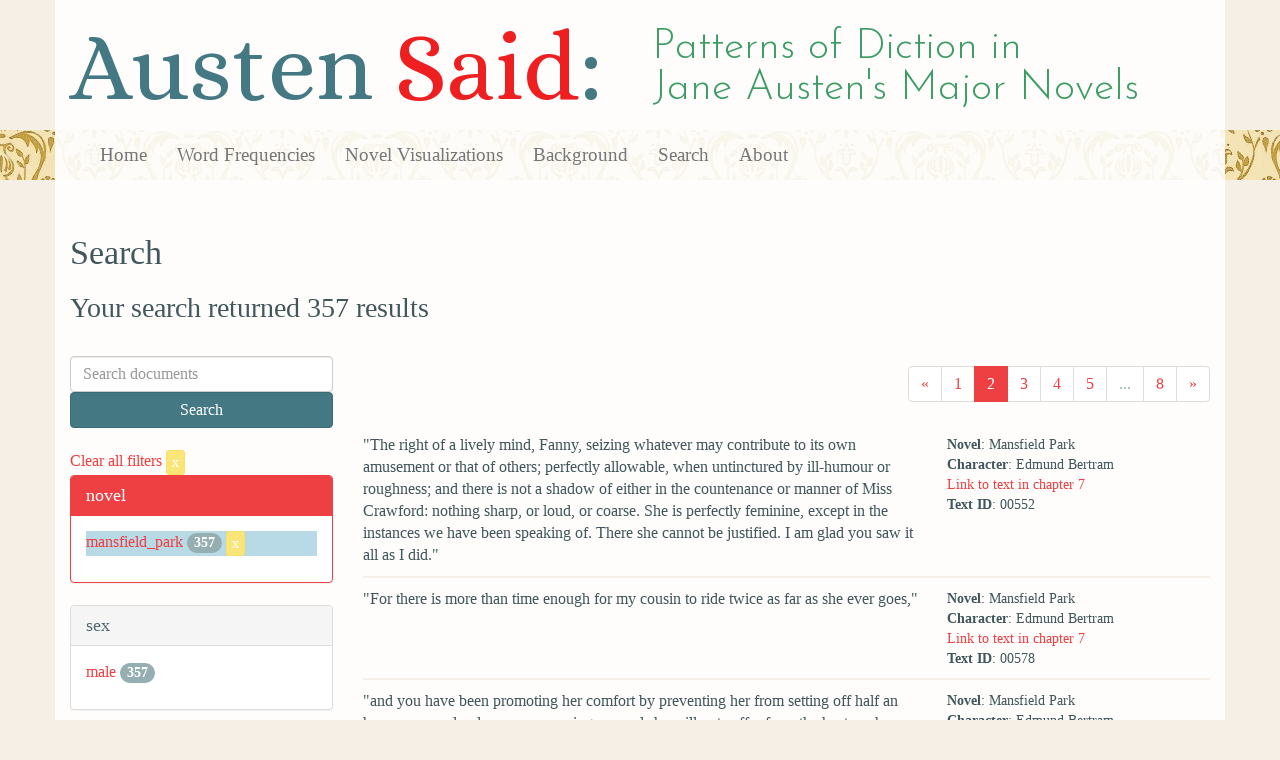

--- FILE ---
content_type: text/html; charset=utf-8
request_url: https://austen.unl.edu/search?age=out&character_type=hero&marriage_status=unmarried&novel=mansfield_park&occupation=clergyman&page=2&rows=50&speaker_name=Edmund+Bertram
body_size: 7111
content:
<!DOCTYPE html>
<html xmlns:xs="http://www.w3.org/2001/XMLSchema" xmlns:tei="http://www.tei-c.org/ns/1.0" xmlns:functx="http://www.functx.com" xmlns="http://www.w3.org/1999/xhtml" class="search" hc="a0" hcx="0">
<head>
  <title>Austen</title>

  <meta http-equiv="Content-Type" content="text/html; charset=utf-8">
  <meta charset="utf-8">
  <meta http-equiv="X-UA-Compatible" content="IE=edge,chrome=1">
  <meta name="csrf-param" content="authenticity_token" />
<meta name="csrf-token" content="T70AiPhtWl3HRq63Scv_swPp2VGuq6RHerWgvrDy2nOHfV5usbIsrn83WcW4vU2gB1x8GzmCUfNNyHAQ7MRD4g" />
  <link rel="shortcut icon" type="image/x-icon" href="/assets/favicon-560f9beb82e4e35fc8c254191b220eb54de7ca6459e68a840f6ff14f379d59bb.ico" />
  
  <!-- Stylesheets -->
  
  <!-- Only need to call application because application calls the other two? -kmd 
	  todo figure this out and then remove comment -->
  <link rel="stylesheet" media="all" href="/assets/application-6603140774732962aa37b6551f958504a7aa9368ecce2939be1a54e3807f10cf.css" data-turbolinks-track="false" />



  <!-- Scripts -->
  <script src="https://ajax.googleapis.com/ajax/libs/jquery/1.10.2/jquery.min.js"></script>
  <!-- As above, application is calling the other files -->
  <script src="/assets/application-90ca552ef3b8f794966657cdf6484665bc5b48fe6b1199a4035d3d64f8fc6768.js" data-turbolinks-track="false"></script>
  

</head>

<body>
	
	<div class="header"><div class="container"><div class="site_title">
	<h1>Austen <span class="title_said">Said</span>:</h1>
	<h2>Patterns of Diction in <span class="secondary_title">Jane Austen's Major Novels</span></h2>
</div></div>


<div class="navbar navbar-default">
      <div class="container">
        <div class="navbar-header">
          <button type="button" class="navbar-toggle" data-toggle="collapse" data-target=".navbar-collapse">
            <span class="icon-bar"></span>
            <span class="icon-bar"></span>
            <span class="icon-bar"></span>
          </button>
         
        </div>
        <div class="navbar-collapse collapse">
          <ul class="nav navbar-nav">
            <li><a href="/">Home</a></li>
            <li><a href="/frequencies">Word Frequencies</a></li>
            <li><a href="/visualizations">Novel Visualizations</a></li>
            <li><a href="/background">Background</a></li>
            <li><a href="/search">Search</a></li>
            <li><a href="/about">About</a></li>
          </ul>
        </div>

      </div>
    </div>
</div><!-- /header -->


    <div class="container" id="wrapper">
      <h2>Search</h2>

<h3>Your search returned 357 results</h3>

<br/>

<div class="row">
  <div class="col-md-3">
    <form class="form-inline" action="/search" accept-charset="UTF-8" method="get">
      <div class="form-group">
        <input type="hidden" name="qfield" id="qfield" value="text" autocomplete="off" />
          <input type="hidden" name="novel" id="novel" value="mansfield_park" autocomplete="off" />
          <input type="hidden" name="speaker_name" id="speaker_name" value="Edmund Bertram" autocomplete="off" />
          
          <input type="hidden" name="marriage_status" id="marriage_status" value="unmarried" autocomplete="off" />
          
          <input type="hidden" name="character_type" id="character_type" value="hero" autocomplete="off" />
          <input type="hidden" name="age" id="age" value="out" autocomplete="off" />
          <input type="hidden" name="occupation" id="occupation" value="clergyman" autocomplete="off" />
          
          
        <input type="text" name="qtext" id="qtext" placeholder="Search documents" class="form-control main_search_text" />
        <input type="submit" name="commit" value="Search" class="btn btn-info submit_main_search_text" data-disable-with="Search" />
      </div>
</form>
    <br/>

      <div class="clear-filters-container">
        <a href="/search">
          Clear all filters 
          <button class="btn btn-warning btn-xs">x</button>
</a>      </div>

      <div class="panel panel-primary">
    <div class="panel-heading">
      <h3 class="panel-title">novel</h3>
    </div>
    <div class="panel-body">
      <ul class="list-unstyled">
          <li class=selected >
            <a href="/search?action=search&amp;age=out&amp;character_type=hero&amp;controller=search&amp;marriage_status=unmarried&amp;novel=mansfield_park&amp;occupation=clergyman&amp;rows=50&amp;speaker_name=Edmund+Bertram">mansfield_park</a> 
            <span class="badge">357</span>
                <a href="/search?action=search&amp;age=out&amp;character_type=hero&amp;controller=search&amp;marriage_status=unmarried&amp;occupation=clergyman&amp;rows=50&amp;speaker_name=Edmund+Bertram">
                  <button class="btn btn-warning btn-xs">x</button>
</a>              </button>
          </li>
      </ul>
    </div>
  </div>


      <div class="panel panel-default">
    <div class="panel-heading">
      <h3 class="panel-title">sex</h3>
    </div>
    <div class="panel-body">
      <ul class="list-unstyled">
          <li  >
            <a href="/search?action=search&amp;age=out&amp;character_type=hero&amp;controller=search&amp;marriage_status=unmarried&amp;novel=mansfield_park&amp;occupation=clergyman&amp;rows=50&amp;sex=male&amp;speaker_name=Edmund+Bertram">male</a> 
            <span class="badge">357</span>
          </li>
      </ul>
    </div>
  </div>


      <div class="panel panel-default">
    <div class="panel-heading">
      <h3 class="panel-title">character_type</h3>
    </div>
    <div class="panel-body">
      <ul class="list-unstyled">
          <li class=selected >
            <a href="/search?action=search&amp;age=out&amp;character_type=hero&amp;controller=search&amp;marriage_status=unmarried&amp;novel=mansfield_park&amp;occupation=clergyman&amp;rows=50&amp;speaker_name=Edmund+Bertram">hero</a> 
            <span class="badge">357</span>
                <a href="/search?action=search&amp;age=out&amp;controller=search&amp;marriage_status=unmarried&amp;novel=mansfield_park&amp;occupation=clergyman&amp;rows=50&amp;speaker_name=Edmund+Bertram">
                  <button class="btn btn-warning btn-xs">x</button>
</a>              </button>
          </li>
      </ul>
    </div>
  </div>


      <div class="panel panel-default">
    <div class="panel-heading">
      <h3 class="panel-title">marriage status</h3>
    </div>
    <div class="panel-body">
      <ul class="list-unstyled">
          <li class=selected >
            <a href="/search?action=search&amp;age=out&amp;character_type=hero&amp;controller=search&amp;marriage_status=unmarried&amp;novel=mansfield_park&amp;occupation=clergyman&amp;rows=50&amp;speaker_name=Edmund+Bertram">unmarried</a> 
            <span class="badge">357</span>
                <a href="/search?action=search&amp;age=out&amp;character_type=hero&amp;controller=search&amp;novel=mansfield_park&amp;occupation=clergyman&amp;rows=50&amp;speaker_name=Edmund+Bertram">
                  <button class="btn btn-warning btn-xs">x</button>
</a>              </button>
          </li>
      </ul>
    </div>
  </div>


      <div class="panel panel-default">
    <div class="panel-heading">
      <h3 class="panel-title">class status</h3>
    </div>
    <div class="panel-body">
      <ul class="list-unstyled">
          <li  >
            <a href="/search?action=search&amp;age=out&amp;character_type=hero&amp;class_status=landed+gentry&amp;controller=search&amp;marriage_status=unmarried&amp;novel=mansfield_park&amp;occupation=clergyman&amp;rows=50&amp;speaker_name=Edmund+Bertram">landed gentry</a> 
            <span class="badge">357</span>
          </li>
      </ul>
    </div>
  </div>


      <div class="panel panel-default">
    <div class="panel-heading">
      <h3 class="panel-title">age</h3>
    </div>
    <div class="panel-body">
      <ul class="list-unstyled">
          <li class=selected >
            <a href="/search?action=search&amp;age=out&amp;character_type=hero&amp;controller=search&amp;marriage_status=unmarried&amp;novel=mansfield_park&amp;occupation=clergyman&amp;rows=50&amp;speaker_name=Edmund+Bertram">out</a> 
            <span class="badge">357</span>
                <a href="/search?action=search&amp;character_type=hero&amp;controller=search&amp;marriage_status=unmarried&amp;novel=mansfield_park&amp;occupation=clergyman&amp;rows=50&amp;speaker_name=Edmund+Bertram">
                  <button class="btn btn-warning btn-xs">x</button>
</a>              </button>
          </li>
      </ul>
    </div>
  </div>


      <div class="panel panel-default">
    <div class="panel-heading">
      <h3 class="panel-title">occupation</h3>
    </div>
    <div class="panel-body">
      <ul class="list-unstyled">
          <li class=selected >
            <a href="/search?action=search&amp;age=out&amp;character_type=hero&amp;controller=search&amp;marriage_status=unmarried&amp;novel=mansfield_park&amp;occupation=clergyman&amp;rows=50&amp;speaker_name=Edmund+Bertram">clergyman</a> 
            <span class="badge">357</span>
                <a href="/search?action=search&amp;age=out&amp;character_type=hero&amp;controller=search&amp;marriage_status=unmarried&amp;novel=mansfield_park&amp;rows=50&amp;speaker_name=Edmund+Bertram">
                  <button class="btn btn-warning btn-xs">x</button>
</a>              </button>
          </li>
      </ul>
    </div>
  </div>


      <div class="panel panel-default">
    <div class="panel-heading">
      <h3 class="panel-title">mode of speech</h3>
    </div>
    <div class="panel-body">
      <ul class="list-unstyled">
          <li  >
            <a href="/search?action=search&amp;age=out&amp;character_type=hero&amp;controller=search&amp;marriage_status=unmarried&amp;mode_of_speech=indirect&amp;novel=mansfield_park&amp;occupation=clergyman&amp;rows=50&amp;speaker_name=Edmund+Bertram">indirect</a> 
            <span class="badge">1</span>
          </li>
      </ul>
    </div>
  </div>


      <div class="panel panel-default">
    <div class="panel-heading">
      <h3 class="panel-title">speaker name</h3>
    </div>
    <div class="panel-body">
      <ul class="list-unstyled">
          <li class=selected >
            <a href="/search?action=search&amp;age=out&amp;character_type=hero&amp;controller=search&amp;marriage_status=unmarried&amp;novel=mansfield_park&amp;occupation=clergyman&amp;rows=50&amp;speaker_name=Edmund+Bertram">Edmund Bertram</a> 
            <span class="badge">357</span>
                <a href="/search?action=search&amp;age=out&amp;character_type=hero&amp;controller=search&amp;marriage_status=unmarried&amp;novel=mansfield_park&amp;occupation=clergyman&amp;rows=50">
                  <button class="btn btn-warning btn-xs">x</button>
</a>              </button>
          </li>
      </ul>
    </div>
  </div>



  </div>

  <div class="col-md-9">
    <div class="row search_controls">
      <div class="col-md-3 search_limit">
      </div>
      <div class="col-md-9 pagination_container">
      <nav><ul class='pagination'><li><a href="/search?age=out&amp;character_type=hero&amp;marriage_status=unmarried&amp;novel=mansfield_park&amp;occupation=clergyman&amp;page=1&amp;rows=50&amp;speaker_name=Edmund+Bertram"><span aria-hidden='true'>&laquo;</span></a></li><li><a href="/search?age=out&amp;character_type=hero&amp;marriage_status=unmarried&amp;novel=mansfield_park&amp;occupation=clergyman&amp;page=1&amp;rows=50&amp;speaker_name=Edmund+Bertram">1</a></li><li class='active'><a href="/search?age=out&amp;character_type=hero&amp;marriage_status=unmarried&amp;novel=mansfield_park&amp;occupation=clergyman&amp;page=2&amp;rows=50&amp;speaker_name=Edmund+Bertram">2</a></li><li><a href="/search?age=out&amp;character_type=hero&amp;marriage_status=unmarried&amp;novel=mansfield_park&amp;occupation=clergyman&amp;page=3&amp;rows=50&amp;speaker_name=Edmund+Bertram">3</a></li><li><a href="/search?age=out&amp;character_type=hero&amp;marriage_status=unmarried&amp;novel=mansfield_park&amp;occupation=clergyman&amp;page=4&amp;rows=50&amp;speaker_name=Edmund+Bertram">4</a></li><li><a href="/search?age=out&amp;character_type=hero&amp;marriage_status=unmarried&amp;novel=mansfield_park&amp;occupation=clergyman&amp;page=5&amp;rows=50&amp;speaker_name=Edmund+Bertram">5</a></li><li class='disabled'><span>...</span></li><li><a href="/search?age=out&amp;character_type=hero&amp;marriage_status=unmarried&amp;novel=mansfield_park&amp;occupation=clergyman&amp;page=8&amp;rows=50&amp;speaker_name=Edmund+Bertram">8</a></li><li><a href="/search?age=out&amp;character_type=hero&amp;marriage_status=unmarried&amp;novel=mansfield_park&amp;occupation=clergyman&amp;page=3&amp;rows=50&amp;speaker_name=Edmund+Bertram"><span aria-hidden='true'>&raquo;</span></a></li></ul></nav>
      </div>
    </div> <!-- /row search controls-->

        <div class="search_results">
          <div class="row">
            <div class="col-md-8 search_results_text">
                &quot;The right of a lively mind, Fanny, seizing whatever may contribute to its own amusement or that of others; perfectly allowable, when untinctured by ill-humour or roughness; and there is not a shadow of either in the countenance or manner of Miss Crawford: nothing sharp, or loud, or coarse. She is perfectly feminine, except in the instances we have been speaking of. There she cannot be justified. I am glad you saw it all as I did.&quot;
            </div>
            <div class="col-md-4 search_results_info">
              <ul>
                <li><strong>Novel</strong>: Mansfield Park</li>
                <li><strong>Character</strong>: Edmund Bertram</li>
                <li><a href="/visualizations/mansfield_park/7#said_no_00552">Link to text in chapter 7</a> </li>
                <!-- <li><strong>id</strong>: <#= doc['id'] %></li> -->
                <!-- <li><strong>chapter</strong>: <#= doc['chapter'] %></li> -->
                <li><strong>Text ID</strong>: 00552</li>
                <!-- <li><strong>speaker_id</strong>: <#= doc['speaker_id'] %></li> -->
              </ul>
            </div>
          </div>
        </div>
        <div class="search_results">
          <div class="row">
            <div class="col-md-8 search_results_text">
                &quot;For there is more than time enough for my cousin to ride twice as far as she ever goes,&quot;
            </div>
            <div class="col-md-4 search_results_info">
              <ul>
                <li><strong>Novel</strong>: Mansfield Park</li>
                <li><strong>Character</strong>: Edmund Bertram</li>
                <li><a href="/visualizations/mansfield_park/7#said_no_00578">Link to text in chapter 7</a> </li>
                <!-- <li><strong>id</strong>: <#= doc['id'] %></li> -->
                <!-- <li><strong>chapter</strong>: <#= doc['chapter'] %></li> -->
                <li><strong>Text ID</strong>: 00578</li>
                <!-- <li><strong>speaker_id</strong>: <#= doc['speaker_id'] %></li> -->
              </ul>
            </div>
          </div>
        </div>
        <div class="search_results">
          <div class="row">
            <div class="col-md-8 search_results_text">
                &quot;and you have been promoting her comfort by preventing her from setting off half an hour sooner: clouds are now coming up, and she will not suffer from the heat as she would have done then. I wish you may not be fatigued by so much exercise. I wish you had saved yourself this walk home.&quot;
            </div>
            <div class="col-md-4 search_results_info">
              <ul>
                <li><strong>Novel</strong>: Mansfield Park</li>
                <li><strong>Character</strong>: Edmund Bertram</li>
                <li><a href="/visualizations/mansfield_park/7#said_no_00580">Link to text in chapter 7</a> </li>
                <!-- <li><strong>id</strong>: <#= doc['id'] %></li> -->
                <!-- <li><strong>chapter</strong>: <#= doc['chapter'] %></li> -->
                <li><strong>Text ID</strong>: 00580</li>
                <!-- <li><strong>speaker_id</strong>: <#= doc['speaker_id'] %></li> -->
              </ul>
            </div>
          </div>
        </div>
        <div class="search_results">
          <div class="row">
            <div class="col-md-8 search_results_text">
                &quot;It is a pleasure to see a lady with such a good heart for riding!&quot;
            </div>
            <div class="col-md-4 search_results_info">
              <ul>
                <li><strong>Novel</strong>: Mansfield Park</li>
                <li><strong>Character</strong>: Edmund Bertram</li>
                <li><a href="/visualizations/mansfield_park/7#said_no_00585">Link to text in chapter 7</a> </li>
                <!-- <li><strong>id</strong>: <#= doc['id'] %></li> -->
                <!-- <li><strong>chapter</strong>: <#= doc['chapter'] %></li> -->
                <li><strong>Text ID</strong>: 00585</li>
                <!-- <li><strong>speaker_id</strong>: <#= doc['speaker_id'] %></li> -->
              </ul>
            </div>
          </div>
        </div>
        <div class="search_results">
          <div class="row">
            <div class="col-md-8 search_results_text">
                &quot;I never see one sit a horse better. She did not seem to have a thought of fear. Very different from you, miss, when you first began, six years ago come next Easter. Lord bless you! how you did tremble when Sir Thomas first had you put on!&quot;
            </div>
            <div class="col-md-4 search_results_info">
              <ul>
                <li><strong>Novel</strong>: Mansfield Park</li>
                <li><strong>Character</strong>: Edmund Bertram</li>
                <li><a href="/visualizations/mansfield_park/7#said_no_00587">Link to text in chapter 7</a> </li>
                <!-- <li><strong>id</strong>: <#= doc['id'] %></li> -->
                <!-- <li><strong>chapter</strong>: <#= doc['chapter'] %></li> -->
                <li><strong>Text ID</strong>: 00587</li>
                <!-- <li><strong>speaker_id</strong>: <#= doc['speaker_id'] %></li> -->
              </ul>
            </div>
          </div>
        </div>
        <div class="search_results">
          <div class="row">
            <div class="col-md-8 search_results_text">
                &quot;I do not want her at all for myself,&quot;
            </div>
            <div class="col-md-4 search_results_info">
              <ul>
                <li><strong>Novel</strong>: Mansfield Park</li>
                <li><strong>Character</strong>: Edmund Bertram</li>
                <li><a href="/visualizations/mansfield_park/7#said_no_00600">Link to text in chapter 7</a> </li>
                <!-- <li><strong>id</strong>: <#= doc['id'] %></li> -->
                <!-- <li><strong>chapter</strong>: <#= doc['chapter'] %></li> -->
                <li><strong>Text ID</strong>: 00600</li>
                <!-- <li><strong>speaker_id</strong>: <#= doc['speaker_id'] %></li> -->
              </ul>
            </div>
          </div>
        </div>
        <div class="search_results">
          <div class="row">
            <div class="col-md-8 search_results_text">
                &quot;but whenever you are next inclined to stay at home, I think Miss Crawford would be glad to have her a longer time— for a whole morning, in short. She has a great desire to get as far as Mansfield Common: Mrs. Grant has been telling her of its fine views, and I have no doubt of her being perfectly equal to it. But any morning will do for this. She would be extremely sorry to interfere with you. It would be very wrong if she did. She rides only for pleasure; you for health.&quot;
            </div>
            <div class="col-md-4 search_results_info">
              <ul>
                <li><strong>Novel</strong>: Mansfield Park</li>
                <li><strong>Character</strong>: Edmund Bertram</li>
                <li><a href="/visualizations/mansfield_park/7#said_no_00602">Link to text in chapter 7</a> </li>
                <!-- <li><strong>id</strong>: <#= doc['id'] %></li> -->
                <!-- <li><strong>chapter</strong>: <#= doc['chapter'] %></li> -->
                <li><strong>Text ID</strong>: 00602</li>
                <!-- <li><strong>speaker_id</strong>: <#= doc['speaker_id'] %></li> -->
              </ul>
            </div>
          </div>
        </div>
        <div class="search_results">
          <div class="row">
            <div class="col-md-8 search_results_text">
                &quot;But where is Fanny? Is she gone to bed?&quot;
            </div>
            <div class="col-md-4 search_results_info">
              <ul>
                <li><strong>Novel</strong>: Mansfield Park</li>
                <li><strong>Character</strong>: Edmund Bertram</li>
                <li><a href="/visualizations/mansfield_park/7#said_no_00611">Link to text in chapter 7</a> </li>
                <!-- <li><strong>id</strong>: <#= doc['id'] %></li> -->
                <!-- <li><strong>chapter</strong>: <#= doc['chapter'] %></li> -->
                <li><strong>Text ID</strong>: 00611</li>
                <!-- <li><strong>speaker_id</strong>: <#= doc['speaker_id'] %></li> -->
              </ul>
            </div>
          </div>
        </div>
        <div class="search_results">
          <div class="row">
            <div class="col-md-8 search_results_text">
                &quot;Fanny,&quot;
            </div>
            <div class="col-md-4 search_results_info">
              <ul>
                <li><strong>Novel</strong>: Mansfield Park</li>
                <li><strong>Character</strong>: Edmund Bertram</li>
                <li><a href="/visualizations/mansfield_park/7#said_no_00623">Link to text in chapter 7</a> </li>
                <!-- <li><strong>id</strong>: <#= doc['id'] %></li> -->
                <!-- <li><strong>chapter</strong>: <#= doc['chapter'] %></li> -->
                <li><strong>Text ID</strong>: 00623</li>
                <!-- <li><strong>speaker_id</strong>: <#= doc['speaker_id'] %></li> -->
              </ul>
            </div>
          </div>
        </div>
        <div class="search_results">
          <div class="row">
            <div class="col-md-8 search_results_text">
                &quot;I am sure you have the headache.&quot;
            </div>
            <div class="col-md-4 search_results_info">
              <ul>
                <li><strong>Novel</strong>: Mansfield Park</li>
                <li><strong>Character</strong>: Edmund Bertram</li>
                <li><a href="/visualizations/mansfield_park/7#said_no_00625">Link to text in chapter 7</a> </li>
                <!-- <li><strong>id</strong>: <#= doc['id'] %></li> -->
                <!-- <li><strong>chapter</strong>: <#= doc['chapter'] %></li> -->
                <li><strong>Text ID</strong>: 00625</li>
                <!-- <li><strong>speaker_id</strong>: <#= doc['speaker_id'] %></li> -->
              </ul>
            </div>
          </div>
        </div>
        <div class="search_results">
          <div class="row">
            <div class="col-md-8 search_results_text">
                &quot;I can hardly believe you,&quot;
            </div>
            <div class="col-md-4 search_results_info">
              <ul>
                <li><strong>Novel</strong>: Mansfield Park</li>
                <li><strong>Character</strong>: Edmund Bertram</li>
                <li><a href="/visualizations/mansfield_park/7#said_no_00630">Link to text in chapter 7</a> </li>
                <!-- <li><strong>id</strong>: <#= doc['id'] %></li> -->
                <!-- <li><strong>chapter</strong>: <#= doc['chapter'] %></li> -->
                <li><strong>Text ID</strong>: 00630</li>
                <!-- <li><strong>speaker_id</strong>: <#= doc['speaker_id'] %></li> -->
              </ul>
            </div>
          </div>
        </div>
        <div class="search_results">
          <div class="row">
            <div class="col-md-8 search_results_text">
                &quot;I know your looks too well. How long have you had it?&quot;
            </div>
            <div class="col-md-4 search_results_info">
              <ul>
                <li><strong>Novel</strong>: Mansfield Park</li>
                <li><strong>Character</strong>: Edmund Bertram</li>
                <li><a href="/visualizations/mansfield_park/7#said_no_00632">Link to text in chapter 7</a> </li>
                <!-- <li><strong>id</strong>: <#= doc['id'] %></li> -->
                <!-- <li><strong>chapter</strong>: <#= doc['chapter'] %></li> -->
                <li><strong>Text ID</strong>: 00632</li>
                <!-- <li><strong>speaker_id</strong>: <#= doc['speaker_id'] %></li> -->
              </ul>
            </div>
          </div>
        </div>
        <div class="search_results">
          <div class="row">
            <div class="col-md-8 search_results_text">
                &quot;Did you go out in the heat?&quot;
            </div>
            <div class="col-md-4 search_results_info">
              <ul>
                <li><strong>Novel</strong>: Mansfield Park</li>
                <li><strong>Character</strong>: Edmund Bertram</li>
                <li><a href="/visualizations/mansfield_park/7#said_no_00634">Link to text in chapter 7</a> </li>
                <!-- <li><strong>id</strong>: <#= doc['id'] %></li> -->
                <!-- <li><strong>chapter</strong>: <#= doc['chapter'] %></li> -->
                <li><strong>Text ID</strong>: 00634</li>
                <!-- <li><strong>speaker_id</strong>: <#= doc['speaker_id'] %></li> -->
              </ul>
            </div>
          </div>
        </div>
        <div class="search_results">
          <div class="row">
            <div class="col-md-8 search_results_text">
                &quot;Fanny has been cutting roses, has she?&quot;
            </div>
            <div class="col-md-4 search_results_info">
              <ul>
                <li><strong>Novel</strong>: Mansfield Park</li>
                <li><strong>Character</strong>: Edmund Bertram</li>
                <li><a href="/visualizations/mansfield_park/7#said_no_00641">Link to text in chapter 7</a> </li>
                <!-- <li><strong>id</strong>: <#= doc['id'] %></li> -->
                <!-- <li><strong>chapter</strong>: <#= doc['chapter'] %></li> -->
                <li><strong>Text ID</strong>: 00641</li>
                <!-- <li><strong>speaker_id</strong>: <#= doc['speaker_id'] %></li> -->
              </ul>
            </div>
          </div>
        </div>
        <div class="search_results">
          <div class="row">
            <div class="col-md-8 search_results_text">
                &quot;What!&quot;
            </div>
            <div class="col-md-4 search_results_info">
              <ul>
                <li><strong>Novel</strong>: Mansfield Park</li>
                <li><strong>Character</strong>: Edmund Bertram</li>
                <li><a href="/visualizations/mansfield_park/7#said_no_00648">Link to text in chapter 7</a> </li>
                <!-- <li><strong>id</strong>: <#= doc['id'] %></li> -->
                <!-- <li><strong>chapter</strong>: <#= doc['chapter'] %></li> -->
                <li><strong>Text ID</strong>: 00648</li>
                <!-- <li><strong>speaker_id</strong>: <#= doc['speaker_id'] %></li> -->
              </ul>
            </div>
          </div>
        </div>
        <div class="search_results">
          <div class="row">
            <div class="col-md-8 search_results_text">
                &quot;has she been walking as well as cutting roses; walking across the hot park to your house, and doing it twice, ma&#39;am? No wonder her head aches.&quot;
            </div>
            <div class="col-md-4 search_results_info">
              <ul>
                <li><strong>Novel</strong>: Mansfield Park</li>
                <li><strong>Character</strong>: Edmund Bertram</li>
                <li><a href="/visualizations/mansfield_park/7#said_no_00650">Link to text in chapter 7</a> </li>
                <!-- <li><strong>id</strong>: <#= doc['id'] %></li> -->
                <!-- <li><strong>chapter</strong>: <#= doc['chapter'] %></li> -->
                <li><strong>Text ID</strong>: 00650</li>
                <!-- <li><strong>speaker_id</strong>: <#= doc['speaker_id'] %></li> -->
              </ul>
            </div>
          </div>
        </div>
        <div class="search_results">
          <div class="row">
            <div class="col-md-8 search_results_text">
                &quot;But were there roses enough to oblige her to go twice?&quot;
            </div>
            <div class="col-md-4 search_results_info">
              <ul>
                <li><strong>Novel</strong>: Mansfield Park</li>
                <li><strong>Character</strong>: Edmund Bertram</li>
                <li><a href="/visualizations/mansfield_park/7#said_no_00655">Link to text in chapter 7</a> </li>
                <!-- <li><strong>id</strong>: <#= doc['id'] %></li> -->
                <!-- <li><strong>chapter</strong>: <#= doc['chapter'] %></li> -->
                <li><strong>Text ID</strong>: 00655</li>
                <!-- <li><strong>speaker_id</strong>: <#= doc['speaker_id'] %></li> -->
              </ul>
            </div>
          </div>
        </div>
        <div class="search_results">
          <div class="row">
            <div class="col-md-8 search_results_text">
                &quot;And could nobody be employed on such an errand but Fanny? Upon my word, ma&#39;am, it has been a very ill-managed business.&quot;
            </div>
            <div class="col-md-4 search_results_info">
              <ul>
                <li><strong>Novel</strong>: Mansfield Park</li>
                <li><strong>Character</strong>: Edmund Bertram</li>
                <li><a href="/visualizations/mansfield_park/7#said_no_00658">Link to text in chapter 7</a> </li>
                <!-- <li><strong>id</strong>: <#= doc['id'] %></li> -->
                <!-- <li><strong>chapter</strong>: <#= doc['chapter'] %></li> -->
                <li><strong>Text ID</strong>: 00658</li>
                <!-- <li><strong>speaker_id</strong>: <#= doc['speaker_id'] %></li> -->
              </ul>
            </div>
          </div>
        </div>
        <div class="search_results">
          <div class="row">
            <div class="col-md-8 search_results_text">
                &quot;I wish Fanny had half your strength, ma&#39;am.&quot;
            </div>
            <div class="col-md-4 search_results_info">
              <ul>
                <li><strong>Novel</strong>: Mansfield Park</li>
                <li><strong>Character</strong>: Edmund Bertram</li>
                <li><a href="/visualizations/mansfield_park/7#said_no_00662">Link to text in chapter 7</a> </li>
                <!-- <li><strong>id</strong>: <#= doc['id'] %></li> -->
                <!-- <li><strong>chapter</strong>: <#= doc['chapter'] %></li> -->
                <li><strong>Text ID</strong>: 00662</li>
                <!-- <li><strong>speaker_id</strong>: <#= doc['speaker_id'] %></li> -->
              </ul>
            </div>
          </div>
        </div>
        <div class="search_results">
          <div class="row">
            <div class="col-md-8 search_results_text">
                &quot;But why is it necessary,&quot;
            </div>
            <div class="col-md-4 search_results_info">
              <ul>
                <li><strong>Novel</strong>: Mansfield Park</li>
                <li><strong>Character</strong>: Edmund Bertram</li>
                <li><a href="/visualizations/mansfield_park/8#said_no_00700">Link to text in chapter 8</a> </li>
                <!-- <li><strong>id</strong>: <#= doc['id'] %></li> -->
                <!-- <li><strong>chapter</strong>: <#= doc['chapter'] %></li> -->
                <li><strong>Text ID</strong>: 00700</li>
                <!-- <li><strong>speaker_id</strong>: <#= doc['speaker_id'] %></li> -->
              </ul>
            </div>
          </div>
        </div>
        <div class="search_results">
          <div class="row">
            <div class="col-md-8 search_results_text">
                &quot;that Crawford&#39;s carriage, or his only, should be employed? Why is no use to be made of my mother&#39;s chaise? I could not, when the scheme was first mentioned the other day, understand why a visit from the family were not to be made in the carriage of the family.&quot;
            </div>
            <div class="col-md-4 search_results_info">
              <ul>
                <li><strong>Novel</strong>: Mansfield Park</li>
                <li><strong>Character</strong>: Edmund Bertram</li>
                <li><a href="/visualizations/mansfield_park/8#said_no_00702">Link to text in chapter 8</a> </li>
                <!-- <li><strong>id</strong>: <#= doc['id'] %></li> -->
                <!-- <li><strong>chapter</strong>: <#= doc['chapter'] %></li> -->
                <li><strong>Text ID</strong>: 00702</li>
                <!-- <li><strong>speaker_id</strong>: <#= doc['speaker_id'] %></li> -->
              </ul>
            </div>
          </div>
        </div>
        <div class="search_results">
          <div class="row">
            <div class="col-md-8 search_results_text">
                &quot;There is no hardship, I suppose, nothing unpleasant,&quot;
            </div>
            <div class="col-md-4 search_results_info">
              <ul>
                <li><strong>Novel</strong>: Mansfield Park</li>
                <li><strong>Character</strong>: Edmund Bertram</li>
                <li><a href="/visualizations/mansfield_park/8#said_no_00715">Link to text in chapter 8</a> </li>
                <!-- <li><strong>id</strong>: <#= doc['id'] %></li> -->
                <!-- <li><strong>chapter</strong>: <#= doc['chapter'] %></li> -->
                <li><strong>Text ID</strong>: 00715</li>
                <!-- <li><strong>speaker_id</strong>: <#= doc['speaker_id'] %></li> -->
              </ul>
            </div>
          </div>
        </div>
        <div class="search_results">
          <div class="row">
            <div class="col-md-8 search_results_text">
                &quot;in going on the barouche box.&quot;
            </div>
            <div class="col-md-4 search_results_info">
              <ul>
                <li><strong>Novel</strong>: Mansfield Park</li>
                <li><strong>Character</strong>: Edmund Bertram</li>
                <li><a href="/visualizations/mansfield_park/8#said_no_00717">Link to text in chapter 8</a> </li>
                <!-- <li><strong>id</strong>: <#= doc['id'] %></li> -->
                <!-- <li><strong>chapter</strong>: <#= doc['chapter'] %></li> -->
                <li><strong>Text ID</strong>: 00717</li>
                <!-- <li><strong>speaker_id</strong>: <#= doc['speaker_id'] %></li> -->
              </ul>
            </div>
          </div>
        </div>
        <div class="search_results">
          <div class="row">
            <div class="col-md-8 search_results_text">
                &quot;There can be no objection, then, to Fanny&#39;s going with you; there can be no doubt of your having room for her.&quot;
            </div>
            <div class="col-md-4 search_results_info">
              <ul>
                <li><strong>Novel</strong>: Mansfield Park</li>
                <li><strong>Character</strong>: Edmund Bertram</li>
                <li><a href="/visualizations/mansfield_park/8#said_no_00721">Link to text in chapter 8</a> </li>
                <!-- <li><strong>id</strong>: <#= doc['id'] %></li> -->
                <!-- <li><strong>chapter</strong>: <#= doc['chapter'] %></li> -->
                <li><strong>Text ID</strong>: 00721</li>
                <!-- <li><strong>speaker_id</strong>: <#= doc['speaker_id'] %></li> -->
              </ul>
            </div>
          </div>
        </div>
        <div class="search_results">
          <div class="row">
            <div class="col-md-8 search_results_text">
                &quot;You can have no reason, I imagine, madam,&quot;
            </div>
            <div class="col-md-4 search_results_info">
              <ul>
                <li><strong>Novel</strong>: Mansfield Park</li>
                <li><strong>Character</strong>: Edmund Bertram</li>
                <li><a href="/visualizations/mansfield_park/8#said_no_00725">Link to text in chapter 8</a> </li>
                <!-- <li><strong>id</strong>: <#= doc['id'] %></li> -->
                <!-- <li><strong>chapter</strong>: <#= doc['chapter'] %></li> -->
                <li><strong>Text ID</strong>: 00725</li>
                <!-- <li><strong>speaker_id</strong>: <#= doc['speaker_id'] %></li> -->
              </ul>
            </div>
          </div>
        </div>
        <div class="search_results">
          <div class="row">
            <div class="col-md-8 search_results_text">
                &quot;for wishing Fanny not to be of the party, but as it relates to yourself, to your own comfort. If you could do without her, you would not wish to keep her at home?&quot;
            </div>
            <div class="col-md-4 search_results_info">
              <ul>
                <li><strong>Novel</strong>: Mansfield Park</li>
                <li><strong>Character</strong>: Edmund Bertram</li>
                <li><a href="/visualizations/mansfield_park/8#said_no_00727">Link to text in chapter 8</a> </li>
                <!-- <li><strong>id</strong>: <#= doc['id'] %></li> -->
                <!-- <li><strong>chapter</strong>: <#= doc['chapter'] %></li> -->
                <li><strong>Text ID</strong>: 00727</li>
                <!-- <li><strong>speaker_id</strong>: <#= doc['speaker_id'] %></li> -->
              </ul>
            </div>
          </div>
        </div>
        <div class="search_results">
          <div class="row">
            <div class="col-md-8 search_results_text">
                &quot;You can, if I stay at home with you, as I mean to do.&quot;
            </div>
            <div class="col-md-4 search_results_info">
              <ul>
                <li><strong>Novel</strong>: Mansfield Park</li>
                <li><strong>Character</strong>: Edmund Bertram</li>
                <li><a href="/visualizations/mansfield_park/8#said_no_00729">Link to text in chapter 8</a> </li>
                <!-- <li><strong>id</strong>: <#= doc['id'] %></li> -->
                <!-- <li><strong>chapter</strong>: <#= doc['chapter'] %></li> -->
                <li><strong>Text ID</strong>: 00729</li>
                <!-- <li><strong>speaker_id</strong>: <#= doc['speaker_id'] %></li> -->
              </ul>
            </div>
          </div>
        </div>
        <div class="search_results">
          <div class="row">
            <div class="col-md-8 search_results_text">
                &quot;Yes,&quot;
            </div>
            <div class="col-md-4 search_results_info">
              <ul>
                <li><strong>Novel</strong>: Mansfield Park</li>
                <li><strong>Character</strong>: Edmund Bertram</li>
                <li><a href="/visualizations/mansfield_park/8#said_no_00731">Link to text in chapter 8</a> </li>
                <!-- <li><strong>id</strong>: <#= doc['id'] %></li> -->
                <!-- <li><strong>chapter</strong>: <#= doc['chapter'] %></li> -->
                <li><strong>Text ID</strong>: 00731</li>
                <!-- <li><strong>speaker_id</strong>: <#= doc['speaker_id'] %></li> -->
              </ul>
            </div>
          </div>
        </div>
        <div class="search_results">
          <div class="row">
            <div class="col-md-8 search_results_text">
                &quot;there is no necessity for my going, and I mean to stay at home. Fanny has a great desire to see Sotherton. I know she wishes it very much. She has not often a gratification of the kind, and I am sure, ma&#39;am, you would be glad to give her the pleasure now?&quot;
            </div>
            <div class="col-md-4 search_results_info">
              <ul>
                <li><strong>Novel</strong>: Mansfield Park</li>
                <li><strong>Character</strong>: Edmund Bertram</li>
                <li><a href="/visualizations/mansfield_park/8#said_no_00733">Link to text in chapter 8</a> </li>
                <!-- <li><strong>id</strong>: <#= doc['id'] %></li> -->
                <!-- <li><strong>chapter</strong>: <#= doc['chapter'] %></li> -->
                <li><strong>Text ID</strong>: 00733</li>
                <!-- <li><strong>speaker_id</strong>: <#= doc['speaker_id'] %></li> -->
              </ul>
            </div>
          </div>
        </div>
        <div class="search_results">
          <div class="row">
            <div class="col-md-8 search_results_text">
                &quot;Fanny will feel quite as grateful as the occasion requires,&quot;
            </div>
            <div class="col-md-4 search_results_info">
              <ul>
                <li><strong>Novel</strong>: Mansfield Park</li>
                <li><strong>Character</strong>: Edmund Bertram</li>
                <li><a href="/visualizations/mansfield_park/8#said_no_00760">Link to text in chapter 8</a> </li>
                <!-- <li><strong>id</strong>: <#= doc['id'] %></li> -->
                <!-- <li><strong>chapter</strong>: <#= doc['chapter'] %></li> -->
                <li><strong>Text ID</strong>: 00760</li>
                <!-- <li><strong>speaker_id</strong>: <#= doc['speaker_id'] %></li> -->
              </ul>
            </div>
          </div>
        </div>
        <div class="search_results">
          <div class="row">
            <div class="col-md-8 search_results_text">
                &quot;You forget, Fanny, how lately all this has been built, and for how confined a purpose, compared with the old chapels of castles and monasteries. It was only for the private use of the family. They have been buried, I suppose, in the parish church. There you must look for the banners and the achievements.&quot;
            </div>
            <div class="col-md-4 search_results_info">
              <ul>
                <li><strong>Novel</strong>: Mansfield Park</li>
                <li><strong>Character</strong>: Edmund Bertram</li>
                <li><a href="/visualizations/mansfield_park/9#said_no_00812">Link to text in chapter 9</a> </li>
                <!-- <li><strong>id</strong>: <#= doc['id'] %></li> -->
                <!-- <li><strong>chapter</strong>: <#= doc['chapter'] %></li> -->
                <li><strong>Text ID</strong>: 00812</li>
                <!-- <li><strong>speaker_id</strong>: <#= doc['speaker_id'] %></li> -->
              </ul>
            </div>
          </div>
        </div>
        <div class="search_results">
          <div class="row">
            <div class="col-md-8 search_results_text">
                &quot;That is hardly Fanny&#39;s idea of a family assembling,&quot;
            </div>
            <div class="col-md-4 search_results_info">
              <ul>
                <li><strong>Novel</strong>: Mansfield Park</li>
                <li><strong>Character</strong>: Edmund Bertram</li>
                <li><a href="/visualizations/mansfield_park/9#said_no_00825">Link to text in chapter 9</a> </li>
                <!-- <li><strong>id</strong>: <#= doc['id'] %></li> -->
                <!-- <li><strong>chapter</strong>: <#= doc['chapter'] %></li> -->
                <li><strong>Text ID</strong>: 00825</li>
                <!-- <li><strong>speaker_id</strong>: <#= doc['speaker_id'] %></li> -->
              </ul>
            </div>
          </div>
        </div>
        <div class="search_results">
          <div class="row">
            <div class="col-md-8 search_results_text">
                &quot;If the master and mistress do not attend themselves, there must be more harm than good in the custom.&quot;
            </div>
            <div class="col-md-4 search_results_info">
              <ul>
                <li><strong>Novel</strong>: Mansfield Park</li>
                <li><strong>Character</strong>: Edmund Bertram</li>
                <li><a href="/visualizations/mansfield_park/9#said_no_00827">Link to text in chapter 9</a> </li>
                <!-- <li><strong>id</strong>: <#= doc['id'] %></li> -->
                <!-- <li><strong>chapter</strong>: <#= doc['chapter'] %></li> -->
                <li><strong>Text ID</strong>: 00827</li>
                <!-- <li><strong>speaker_id</strong>: <#= doc['speaker_id'] %></li> -->
              </ul>
            </div>
          </div>
        </div>
        <div class="search_results">
          <div class="row">
            <div class="col-md-8 search_results_text">
                &quot;Your lively mind can hardly be serious even on serious subjects. You have given us an amusing sketch, and human nature cannot say it was not so. We must all feel at times the difficulty of fixing our thoughts as we could wish; but if you are supposing it a frequent thing, that is to say, a weakness grown into a habit from neglect, what could be expected from the private devotions of such persons? Do you think the minds which are suffered, which are indulged in wanderings in a chapel, would be more collected in a closet?&quot;
            </div>
            <div class="col-md-4 search_results_info">
              <ul>
                <li><strong>Novel</strong>: Mansfield Park</li>
                <li><strong>Character</strong>: Edmund Bertram</li>
                <li><a href="/visualizations/mansfield_park/9#said_no_00830">Link to text in chapter 9</a> </li>
                <!-- <li><strong>id</strong>: <#= doc['id'] %></li> -->
                <!-- <li><strong>chapter</strong>: <#= doc['chapter'] %></li> -->
                <li><strong>Text ID</strong>: 00830</li>
                <!-- <li><strong>speaker_id</strong>: <#= doc['speaker_id'] %></li> -->
              </ul>
            </div>
          </div>
        </div>
        <div class="search_results">
          <div class="row">
            <div class="col-md-8 search_results_text">
                &quot;The mind which does not struggle against itself under one circumstance, would find objects to distract it in the other, I believe; and the influence of the place and of example may often rouse better feelings than are begun with. The greater length of the service, however, I admit to be sometimes too hard a stretch upon the mind. One wishes it were not so; but I have not yet left Oxford long enough to forget what chapel prayers are.&quot;
            </div>
            <div class="col-md-4 search_results_info">
              <ul>
                <li><strong>Novel</strong>: Mansfield Park</li>
                <li><strong>Character</strong>: Edmund Bertram</li>
                <li><a href="/visualizations/mansfield_park/9#said_no_00832">Link to text in chapter 9</a> </li>
                <!-- <li><strong>id</strong>: <#= doc['id'] %></li> -->
                <!-- <li><strong>chapter</strong>: <#= doc['chapter'] %></li> -->
                <li><strong>Text ID</strong>: 00832</li>
                <!-- <li><strong>speaker_id</strong>: <#= doc['speaker_id'] %></li> -->
              </ul>
            </div>
          </div>
        </div>
        <div class="search_results">
          <div class="row">
            <div class="col-md-8 search_results_text">
                &quot;Yes; I shall take orders soon after my father&#39;s return—probably at Christmas.&quot;
            </div>
            <div class="col-md-4 search_results_info">
              <ul>
                <li><strong>Novel</strong>: Mansfield Park</li>
                <li><strong>Character</strong>: Edmund Bertram</li>
                <li><a href="/visualizations/mansfield_park/9#said_no_00853">Link to text in chapter 9</a> </li>
                <!-- <li><strong>id</strong>: <#= doc['id'] %></li> -->
                <!-- <li><strong>chapter</strong>: <#= doc['chapter'] %></li> -->
                <li><strong>Text ID</strong>: 00853</li>
                <!-- <li><strong>speaker_id</strong>: <#= doc['speaker_id'] %></li> -->
              </ul>
            </div>
          </div>
        </div>
        <div class="search_results">
          <div class="row">
            <div class="col-md-8 search_results_text">
                &quot;Why should it surprise you? You must suppose me designed for some profession, and might perceive that I am neither a lawyer, nor a soldier, nor a sailor.&quot;
            </div>
            <div class="col-md-4 search_results_info">
              <ul>
                <li><strong>Novel</strong>: Mansfield Park</li>
                <li><strong>Character</strong>: Edmund Bertram</li>
                <li><a href="/visualizations/mansfield_park/9#said_no_00878">Link to text in chapter 9</a> </li>
                <!-- <li><strong>id</strong>: <#= doc['id'] %></li> -->
                <!-- <li><strong>chapter</strong>: <#= doc['chapter'] %></li> -->
                <li><strong>Text ID</strong>: 00878</li>
                <!-- <li><strong>speaker_id</strong>: <#= doc['speaker_id'] %></li> -->
              </ul>
            </div>
          </div>
        </div>
        <div class="search_results">
          <div class="row">
            <div class="col-md-8 search_results_text">
                &quot;A very praiseworthy practice,&quot;
            </div>
            <div class="col-md-4 search_results_info">
              <ul>
                <li><strong>Novel</strong>: Mansfield Park</li>
                <li><strong>Character</strong>: Edmund Bertram</li>
                <li><a href="/visualizations/mansfield_park/9#said_no_00880">Link to text in chapter 9</a> </li>
                <!-- <li><strong>id</strong>: <#= doc['id'] %></li> -->
                <!-- <li><strong>chapter</strong>: <#= doc['chapter'] %></li> -->
                <li><strong>Text ID</strong>: 00880</li>
                <!-- <li><strong>speaker_id</strong>: <#= doc['speaker_id'] %></li> -->
              </ul>
            </div>
          </div>
        </div>
        <div class="search_results">
          <div class="row">
            <div class="col-md-8 search_results_text">
                &quot;but not quite universal. I am one of the exceptions, and being one, must do something for myself.&quot;
            </div>
            <div class="col-md-4 search_results_info">
              <ul>
                <li><strong>Novel</strong>: Mansfield Park</li>
                <li><strong>Character</strong>: Edmund Bertram</li>
                <li><a href="/visualizations/mansfield_park/9#said_no_00882">Link to text in chapter 9</a> </li>
                <!-- <li><strong>id</strong>: <#= doc['id'] %></li> -->
                <!-- <li><strong>chapter</strong>: <#= doc['chapter'] %></li> -->
                <li><strong>Text ID</strong>: 00882</li>
                <!-- <li><strong>speaker_id</strong>: <#= doc['speaker_id'] %></li> -->
              </ul>
            </div>
          </div>
        </div>
        <div class="search_results">
          <div class="row">
            <div class="col-md-8 search_results_text">
                &quot;Do you think the church itself never chosen, then?&quot;
            </div>
            <div class="col-md-4 search_results_info">
              <ul>
                <li><strong>Novel</strong>: Mansfield Park</li>
                <li><strong>Character</strong>: Edmund Bertram</li>
                <li><a href="/visualizations/mansfield_park/9#said_no_00884">Link to text in chapter 9</a> </li>
                <!-- <li><strong>id</strong>: <#= doc['id'] %></li> -->
                <!-- <li><strong>chapter</strong>: <#= doc['chapter'] %></li> -->
                <li><strong>Text ID</strong>: 00884</li>
                <!-- <li><strong>speaker_id</strong>: <#= doc['speaker_id'] %></li> -->
              </ul>
            </div>
          </div>
        </div>
        <div class="search_results">
          <div class="row">
            <div class="col-md-8 search_results_text">
                &quot;The nothing of conversation has its gradations, I hope, as well as the never. A clergyman cannot be high in state or fashion. He must not head mobs, or set the ton in dress. But I cannot call that situation nothing which has the charge of all that is of the first importance to mankind, individually or collectively considered, temporally and eternally, which has the guardianship of religion and morals, and consequently of the manners which result from their influence. No one here can call the office nothing. If the man who holds it is so, it is by the neglect of his duty, by foregoing its just importance, and stepping out of his place to appear what he ought not to appear.&quot;
            </div>
            <div class="col-md-4 search_results_info">
              <ul>
                <li><strong>Novel</strong>: Mansfield Park</li>
                <li><strong>Character</strong>: Edmund Bertram</li>
                <li><a href="/visualizations/mansfield_park/9#said_no_00886">Link to text in chapter 9</a> </li>
                <!-- <li><strong>id</strong>: <#= doc['id'] %></li> -->
                <!-- <li><strong>chapter</strong>: <#= doc['chapter'] %></li> -->
                <li><strong>Text ID</strong>: 00886</li>
                <!-- <li><strong>speaker_id</strong>: <#= doc['speaker_id'] %></li> -->
              </ul>
            </div>
          </div>
        </div>
        <div class="search_results">
          <div class="row">
            <div class="col-md-8 search_results_text">
                &quot;You are speaking of London, I am speaking of the nation at large.&quot;
            </div>
            <div class="col-md-4 search_results_info">
              <ul>
                <li><strong>Novel</strong>: Mansfield Park</li>
                <li><strong>Character</strong>: Edmund Bertram</li>
                <li><a href="/visualizations/mansfield_park/9#said_no_00888">Link to text in chapter 9</a> </li>
                <!-- <li><strong>id</strong>: <#= doc['id'] %></li> -->
                <!-- <li><strong>chapter</strong>: <#= doc['chapter'] %></li> -->
                <li><strong>Text ID</strong>: 00888</li>
                <!-- <li><strong>speaker_id</strong>: <#= doc['speaker_id'] %></li> -->
              </ul>
            </div>
          </div>
        </div>
        <div class="search_results">
          <div class="row">
            <div class="col-md-8 search_results_text">
                &quot;Not, I should hope, of the proportion of virtue to vice throughout the kingdom. We do not look in great cities for our best morality. It is not there that respectable people of any denomination can do most good; and it certainly is not there that the influence of the clergy can be most felt. A fine preacher is followed and admired; but it is not in fine preaching only that a good clergyman will be useful in his parish and his neighbourhood, where the parish and neighbourhood are of a size capable of knowing his private character, and observing his general conduct, which in London can rarely be the case. The clergy are lost there in the crowds of their parishioners. They are known to the largest part only as preachers. And with regard to their influencing public manners, Miss Crawford must not misunderstand me, or suppose I mean to call them the arbiters of good-breeding, the regulators of refinement and courtesy, the masters of the ceremonies of life. The manners I speak of might rather be called conduct, perhaps, the result of good principles; the effect, in short, of those doctrines which it is their duty to teach and recommend; and it will, I believe, be everywhere found, that as the clergy are, or are not what they ought to be, so are the rest of the nation.&quot;
            </div>
            <div class="col-md-4 search_results_info">
              <ul>
                <li><strong>Novel</strong>: Mansfield Park</li>
                <li><strong>Character</strong>: Edmund Bertram</li>
                <li><a href="/visualizations/mansfield_park/9#said_no_00890">Link to text in chapter 9</a> </li>
                <!-- <li><strong>id</strong>: <#= doc['id'] %></li> -->
                <!-- <li><strong>chapter</strong>: <#= doc['chapter'] %></li> -->
                <li><strong>Text ID</strong>: 00890</li>
                <!-- <li><strong>speaker_id</strong>: <#= doc['speaker_id'] %></li> -->
              </ul>
            </div>
          </div>
        </div>
        <div class="search_results">
          <div class="row">
            <div class="col-md-8 search_results_text">
                &quot;I wish I could convince Miss Crawford too.&quot;
            </div>
            <div class="col-md-4 search_results_info">
              <ul>
                <li><strong>Novel</strong>: Mansfield Park</li>
                <li><strong>Character</strong>: Edmund Bertram</li>
                <li><a href="/visualizations/mansfield_park/9#said_no_00896">Link to text in chapter 9</a> </li>
                <!-- <li><strong>id</strong>: <#= doc['id'] %></li> -->
                <!-- <li><strong>chapter</strong>: <#= doc['chapter'] %></li> -->
                <li><strong>Text ID</strong>: 00896</li>
                <!-- <li><strong>speaker_id</strong>: <#= doc['speaker_id'] %></li> -->
              </ul>
            </div>
          </div>
        </div>
        <div class="search_results">
          <div class="row">
            <div class="col-md-8 search_results_text">
                &quot;Go into the law! With as much ease as I was told to go into this wilderness.&quot;
            </div>
            <div class="col-md-4 search_results_info">
              <ul>
                <li><strong>Novel</strong>: Mansfield Park</li>
                <li><strong>Character</strong>: Edmund Bertram</li>
                <li><a href="/visualizations/mansfield_park/9#said_no_00900">Link to text in chapter 9</a> </li>
                <!-- <li><strong>id</strong>: <#= doc['id'] %></li> -->
                <!-- <li><strong>chapter</strong>: <#= doc['chapter'] %></li> -->
                <li><strong>Text ID</strong>: 00900</li>
                <!-- <li><strong>speaker_id</strong>: <#= doc['speaker_id'] %></li> -->
              </ul>
            </div>
          </div>
        </div>
        <div class="search_results">
          <div class="row">
            <div class="col-md-8 search_results_text">
                &quot;You need not hurry when the object is only to prevent my saying a bon mot, for there is not the least wit in my nature. I am a very matter-of-fact, plain-spoken being, and may blunder on the borders of a repartee for half an hour together without striking it out.&quot;
            </div>
            <div class="col-md-4 search_results_info">
              <ul>
                <li><strong>Novel</strong>: Mansfield Park</li>
                <li><strong>Character</strong>: Edmund Bertram</li>
                <li><a href="/visualizations/mansfield_park/9#said_no_00902">Link to text in chapter 9</a> </li>
                <!-- <li><strong>id</strong>: <#= doc['id'] %></li> -->
                <!-- <li><strong>chapter</strong>: <#= doc['chapter'] %></li> -->
                <li><strong>Text ID</strong>: 00902</li>
                <!-- <li><strong>speaker_id</strong>: <#= doc['speaker_id'] %></li> -->
              </ul>
            </div>
          </div>
        </div>
        <div class="search_results">
          <div class="row">
            <div class="col-md-8 search_results_text">
                &quot;My dear Fanny,&quot;
            </div>
            <div class="col-md-4 search_results_info">
              <ul>
                <li><strong>Novel</strong>: Mansfield Park</li>
                <li><strong>Character</strong>: Edmund Bertram</li>
                <li><a href="/visualizations/mansfield_park/9#said_no_00905">Link to text in chapter 9</a> </li>
                <!-- <li><strong>id</strong>: <#= doc['id'] %></li> -->
                <!-- <li><strong>chapter</strong>: <#= doc['chapter'] %></li> -->
                <li><strong>Text ID</strong>: 00905</li>
                <!-- <li><strong>speaker_id</strong>: <#= doc['speaker_id'] %></li> -->
              </ul>
            </div>
          </div>
        </div>
        <div class="search_results">
          <div class="row">
            <div class="col-md-8 search_results_text">
                &quot;how thoughtless I have been! I hope you are not very tired. Perhaps,&quot;
            </div>
            <div class="col-md-4 search_results_info">
              <ul>
                <li><strong>Novel</strong>: Mansfield Park</li>
                <li><strong>Character</strong>: Edmund Bertram</li>
                <li><a href="/visualizations/mansfield_park/9#said_no_00907">Link to text in chapter 9</a> </li>
                <!-- <li><strong>id</strong>: <#= doc['id'] %></li> -->
                <!-- <li><strong>chapter</strong>: <#= doc['chapter'] %></li> -->
                <li><strong>Text ID</strong>: 00907</li>
                <!-- <li><strong>speaker_id</strong>: <#= doc['speaker_id'] %></li> -->
              </ul>
            </div>
          </div>
        </div>
        <div class="search_results">
          <div class="row">
            <div class="col-md-8 search_results_text">
                &quot;my other companion may do me the honour of taking an arm.&quot;
            </div>
            <div class="col-md-4 search_results_info">
              <ul>
                <li><strong>Novel</strong>: Mansfield Park</li>
                <li><strong>Character</strong>: Edmund Bertram</li>
                <li><a href="/visualizations/mansfield_park/9#said_no_00909">Link to text in chapter 9</a> </li>
                <!-- <li><strong>id</strong>: <#= doc['id'] %></li> -->
                <!-- <li><strong>chapter</strong>: <#= doc['chapter'] %></li> -->
                <li><strong>Text ID</strong>: 00909</li>
                <!-- <li><strong>speaker_id</strong>: <#= doc['speaker_id'] %></li> -->
              </ul>
            </div>
          </div>
        </div>
        <div class="search_results">
          <div class="row">
            <div class="col-md-8 search_results_text">
                &quot;You scarcely touch me,&quot;
            </div>
            <div class="col-md-4 search_results_info">
              <ul>
                <li><strong>Novel</strong>: Mansfield Park</li>
                <li><strong>Character</strong>: Edmund Bertram</li>
                <li><a href="/visualizations/mansfield_park/9#said_no_00912">Link to text in chapter 9</a> </li>
                <!-- <li><strong>id</strong>: <#= doc['id'] %></li> -->
                <!-- <li><strong>chapter</strong>: <#= doc['chapter'] %></li> -->
                <li><strong>Text ID</strong>: 00912</li>
                <!-- <li><strong>speaker_id</strong>: <#= doc['speaker_id'] %></li> -->
              </ul>
            </div>
          </div>
        </div>

    <div class="row search_controls">
      <div class="col-md-3 search_limit">
    </div>
    <div class="col-md-9 pagination_container">
      <nav><ul class='pagination'><li><a href="/search?age=out&amp;character_type=hero&amp;marriage_status=unmarried&amp;novel=mansfield_park&amp;occupation=clergyman&amp;page=1&amp;rows=50&amp;speaker_name=Edmund+Bertram"><span aria-hidden='true'>&laquo;</span></a></li><li><a href="/search?age=out&amp;character_type=hero&amp;marriage_status=unmarried&amp;novel=mansfield_park&amp;occupation=clergyman&amp;page=1&amp;rows=50&amp;speaker_name=Edmund+Bertram">1</a></li><li class='active'><a href="/search?age=out&amp;character_type=hero&amp;marriage_status=unmarried&amp;novel=mansfield_park&amp;occupation=clergyman&amp;page=2&amp;rows=50&amp;speaker_name=Edmund+Bertram">2</a></li><li><a href="/search?age=out&amp;character_type=hero&amp;marriage_status=unmarried&amp;novel=mansfield_park&amp;occupation=clergyman&amp;page=3&amp;rows=50&amp;speaker_name=Edmund+Bertram">3</a></li><li><a href="/search?age=out&amp;character_type=hero&amp;marriage_status=unmarried&amp;novel=mansfield_park&amp;occupation=clergyman&amp;page=4&amp;rows=50&amp;speaker_name=Edmund+Bertram">4</a></li><li><a href="/search?age=out&amp;character_type=hero&amp;marriage_status=unmarried&amp;novel=mansfield_park&amp;occupation=clergyman&amp;page=5&amp;rows=50&amp;speaker_name=Edmund+Bertram">5</a></li><li class='disabled'><span>...</span></li><li><a href="/search?age=out&amp;character_type=hero&amp;marriage_status=unmarried&amp;novel=mansfield_park&amp;occupation=clergyman&amp;page=8&amp;rows=50&amp;speaker_name=Edmund+Bertram">8</a></li><li><a href="/search?age=out&amp;character_type=hero&amp;marriage_status=unmarried&amp;novel=mansfield_park&amp;occupation=clergyman&amp;page=3&amp;rows=50&amp;speaker_name=Edmund+Bertram"><span aria-hidden='true'>&raquo;</span></a></li></ul></nav>
    </div>
  </div>
</div><!-- /row -->

    </div>


 <div class="footer">
	        <div class="container">
  	        <div class="footer_info">
		        <p>Created by the <a href="http://cdrh.unl.edu">Center for Digital Research in the Humanities</a>.</p>
		        <div class="footer_logo"><a href="http://www.unl.edu"><img src="/assets/unl_black-09778b7b788aea5a8995d5fc2eb509d35b2f21afbfe2d5f005d8d02fb3863c5e.png" /></a></div>
  	        </div><!-- /footer_info -->
	        </div> <!-- /container -->
	        
        </div><!-- /footer -->
</body>
</html>
